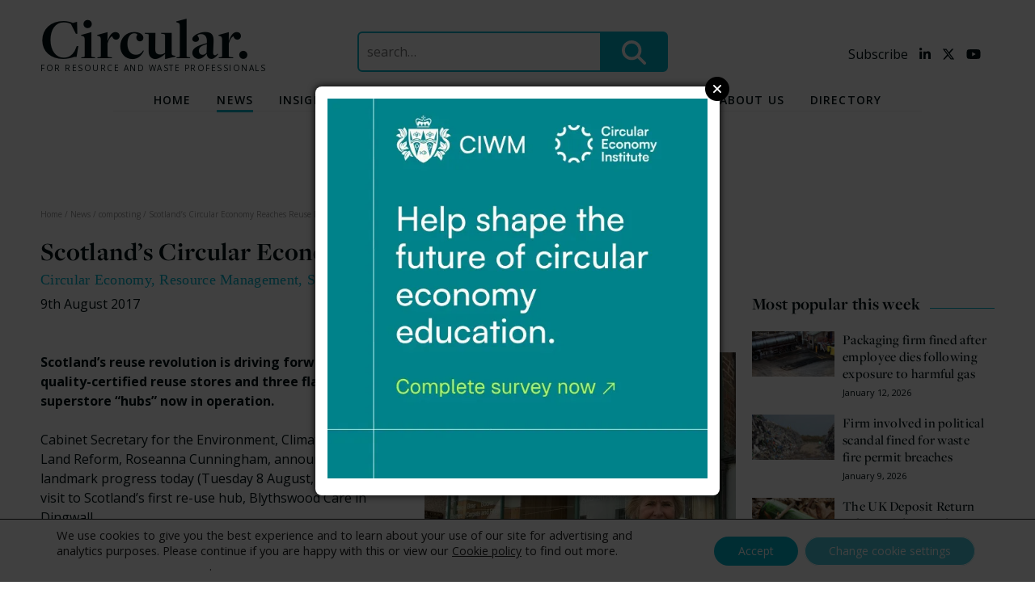

--- FILE ---
content_type: text/html; charset=utf-8
request_url: https://www.google.com/recaptcha/api2/aframe
body_size: 267
content:
<!DOCTYPE HTML><html><head><meta http-equiv="content-type" content="text/html; charset=UTF-8"></head><body><script nonce="AEISTpFGU7p9rzQdD-_iHQ">/** Anti-fraud and anti-abuse applications only. See google.com/recaptcha */ try{var clients={'sodar':'https://pagead2.googlesyndication.com/pagead/sodar?'};window.addEventListener("message",function(a){try{if(a.source===window.parent){var b=JSON.parse(a.data);var c=clients[b['id']];if(c){var d=document.createElement('img');d.src=c+b['params']+'&rc='+(localStorage.getItem("rc::a")?sessionStorage.getItem("rc::b"):"");window.document.body.appendChild(d);sessionStorage.setItem("rc::e",parseInt(sessionStorage.getItem("rc::e")||0)+1);localStorage.setItem("rc::h",'1768481019183');}}}catch(b){}});window.parent.postMessage("_grecaptcha_ready", "*");}catch(b){}</script></body></html>

--- FILE ---
content_type: text/javascript; charset=utf-8
request_url: https://www.circularonline.co.uk/wp-content/themes/circularonline/js/circular.js?ver=1592994395
body_size: 854
content:
$(document).ready(function() {
    // Initialise slick for magazine carousel
    $('.magazine-carousel .magazine-carousel__items').slick({
        infinite: true,
        slidesToShow: 4,
        slidesToScroll: 1,
        swipeToSlide: true,
        prevArrow: "<a class='slick-prev'><i class='fas fa-chevron-left'></i></a>",
        nextArrow: "<a class='slick-next'><i class='fas fa-chevron-right'></i></a>",
        responsive: [
            {
                breakpoint: 1024,
                settings: {
                    slidesToShow: 4
                }
            },
            {
                breakpoint: 768,
                settings: {
                    slidesToShow: 3
                }
            },
            {
                breakpoint: 568,
                settings: {
                    slidesToShow: 1
                }
            }
        ]
    });

    // Ensure all post blocks have the same height text blocks
    $('.post-block-container .post-block .post-block__text').equalHeight({
        updateOnDOMLoad: true,
        groupByTop: true
    });

    // Toggle mobile menu
    $('.site-header .menu-toggle').on('click', function(e){
        e.preventDefault();
        this.classList.toggle('active');
        $('.site-header .mobile-top-level-menu').slideToggle();
    });
    // Toggle second level mobile menu items
    $('.site-header .mobile-top-level-menu #primary-menu > li.menu-item-has-children > a').on('click', function(e){
        if(e.offsetX > ($(this)[0].offsetWidth - 100)) {
            e.preventDefault();
            $(this).next('.sub-menu').slideToggle();
            $(this).parent().toggleClass('mobile-menu-top-opened');
        }
    });
    // Prevent Categories menu item being clickable – Only open the sub menu
    $('.site-header .menu-item-51 > a').on('click', function(e) {
        e.preventDefault();
    });
    // Add main menu current item style to specific child pages of menu items
    if( $('body').hasClass('archive category') ) {
        $('#primary-menu .menu-item-51').addClass('current-menu-item');
    }
    else if( $('body').hasClass('page-id-269') ) {
        $('#primary-menu .menu-item-34313').addClass('current-menu-item');
    }
    else if( $('body').hasClass('coat-knowledge') ) {
        $('#primary-menu .menu-item-34381').addClass('current-menu-item');
    }
    else if( $('body').hasClass('coat-insights') ) {
        $('#primary-menu .menu-item-40').addClass('current-menu-item');
    }
    else if( $('body').hasClass('coat-news') ) {
        $('#primary-menu .menu-item-43').addClass('current-menu-item');
    }

    // On logged in mobile devices - lock the masthead to the top after scrolling height of admin bar
    $(window).scroll(function(e) {
        if (this.scrollY > 50) {
            $('body.admin-bar .site-header').addClass('fix-masthead');
        } else {
            $('body.admin-bar .site-header').removeClass('fix-masthead');
        }
    });

    // Set up the dropdown filters with Semantic UI dropdown
    $('#cat-dropdown__select').dropdown({
        clearable: true
    });
    $('#article-dropdown__select').dropdown({
        clearable: true
    });
    $('#order-dropdown__select').dropdown({
        clearable: false
    });
    $('.cat-dropdown__clear').on('click', function() {
        $('#cat-dropdown__select').dropdown('clear');
        $('#article-dropdown__select').dropdown('clear');
        $('#order-dropdown__select').dropdown('set selected', 'rel');
    });
    $('#cat-dropdown__select').on('change', function() {
        $(this).closest('form').submit();
    });
    $('#article-dropdown__select').on('change', function() {
        $(this).closest('form').submit();
    });
    $('#order-dropdown__select').on('change', function() {
        $(this).closest('form').submit();
    });

    // Checkbox sidebar filters
    $('.sidebar-filters input[type="checkbox"]').on('change', function() {
        $(this).closest('form').submit();
    });

    $('.submenu-indicator').on('click', function () {
        $(this).parent('li').find('ul').slideToggle('fast');
    });
});
